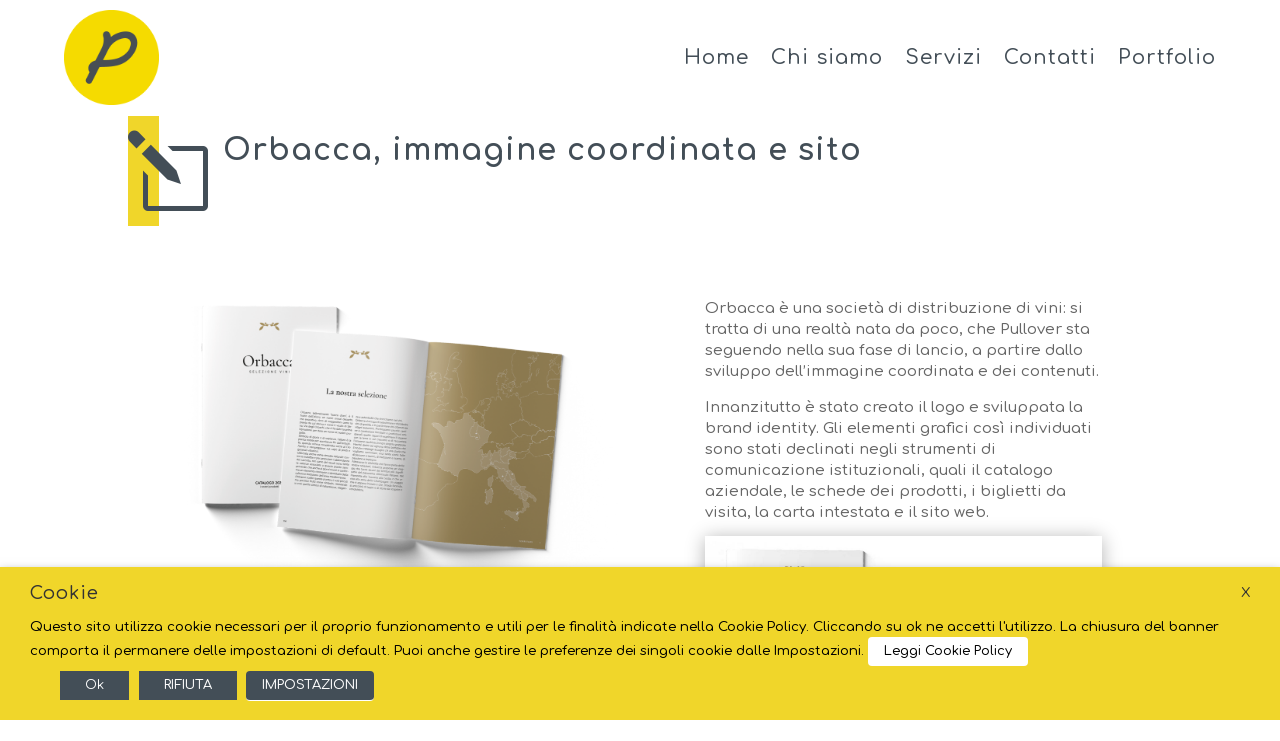

--- FILE ---
content_type: text/css
request_url: https://pullovercomunicazione.it/wp-content/et-cache/3434/et-core-unified-tb-5102-tb-4756-tb-2036-deferred-3434.min.css?ver=1766230188
body_size: 1582
content:
.et_pb_section_0_tb_header{border-bottom-color:#434E57;transition:top 300ms ease 0ms,bottom 300ms ease 0ms,padding 300ms ease 0ms,border 300ms ease 0ms}.et_pb_section_0_tb_header.et_pb_section{padding-top:0px;padding-bottom:0px}.et_pb_row_0_tb_header{border-bottom-color:#434E57}.et_pb_row_0_tb_header.et_pb_row{padding-top:0px!important;padding-right:5%!important;padding-bottom:0px!important;padding-left:5%!important;padding-top:0px;padding-right:5%;padding-bottom:0px;padding-left:5%}.et_pb_row_0_tb_header,body #page-container .et-db #et-boc .et-l .et_pb_row_0_tb_header.et_pb_row,body.et_pb_pagebuilder_layout.single #page-container #et-boc .et-l .et_pb_row_0_tb_header.et_pb_row,body.et_pb_pagebuilder_layout.single.et_full_width_page #page-container #et-boc .et-l .et_pb_row_0_tb_header.et_pb_row{width:100%;max-width:100%}.et_pb_menu_0_tb_header.et_pb_menu ul li a{font-size:20px;color:#434E57!important;letter-spacing:1px}.et_pb_menu_0_tb_header.et_pb_menu{background-color:rgba(0,0,0,0)}.et_pb_menu_0_tb_header{padding-top:10px;padding-bottom:0px;margin-bottom:-15px!important}.et_pb_menu_0_tb_header,.et_pb_menu_0_tb_header .et_pb_menu_inner_container>.et_pb_menu__logo-wrap .et_pb_menu__logo img,.et_pb_menu_0_tb_header .et_pb_menu__logo-slot .et_pb_menu__logo-wrap img{transition:top 300ms ease 0ms,bottom 300ms ease 0ms,padding 300ms ease 0ms,max-height 300ms ease 0ms}.et_pb_menu_0_tb_header.et_pb_menu ul li.current-menu-item a{color:#434E57!important}.et_pb_menu_0_tb_header.et_pb_menu .nav li ul{background-color:#ffffff!important}.et_pb_menu_0_tb_header.et_pb_menu .nav li ul.sub-menu a,.et_pb_menu_0_tb_header.et_pb_menu .et_mobile_menu a{color:#434e57!important}.et_pb_menu_0_tb_header.et_pb_menu .nav li ul.sub-menu li.current-menu-item a{color:#f0d62a!important}.et_pb_menu_0_tb_header.et_pb_menu .et_mobile_menu,.et_pb_menu_0_tb_header.et_pb_menu .et_mobile_menu ul{background-color:#FFFFFF!important}.et_pb_menu_0_tb_header .et_pb_menu__logo-wrap .et_pb_menu__logo img{width:auto}.et_pb_menu_0_tb_header .et_pb_menu_inner_container>.et_pb_menu__logo-wrap,.et_pb_menu_0_tb_header .et_pb_menu__logo-slot{width:auto;max-width:100%}.et_pb_menu_0_tb_header .et_pb_menu_inner_container>.et_pb_menu__logo-wrap .et_pb_menu__logo img,.et_pb_menu_0_tb_header .et_pb_menu__logo-slot .et_pb_menu__logo-wrap img{height:auto;max-height:95px}.et_pb_sticky .et_pb_menu_0_tb_header .et_pb_menu_inner_container>.et_pb_menu__logo-wrap .et_pb_menu__logo img,.et_pb_sticky .et_pb_menu_0_tb_header .et_pb_menu__logo-slot .et_pb_menu__logo-wrap img{max-height:65px}.et_pb_menu_0_tb_header .mobile_nav .mobile_menu_bar:before{font-size:40px;color:#434e57}.et_pb_menu_0_tb_header .et_pb_menu__icon.et_pb_menu__search-button,.et_pb_menu_0_tb_header .et_pb_menu__icon.et_pb_menu__close-search-button,.et_pb_menu_0_tb_header .et_pb_menu__icon.et_pb_menu__cart-button{color:#434e57}.et_pb_sticky.et_pb_section_0_tb_header{border-bottom-width:0px;padding-bottom:0px!important}.et_pb_sticky .et_pb_menu_0_tb_header.et_pb_menu{padding-bottom:0px!important}@media only screen and (max-width:980px){div.et_pb_section.et_pb_section_0_tb_header{background-image:initial!important}.et_pb_section_0_tb_header{border-bottom-width:0px;border-bottom-color:#434E57;top:0px;bottom:auto}.et_pb_section_0_tb_header.et_pb_section{padding-top:0px;padding-bottom:0px}body.logged-in.admin-bar .et_pb_section_0_tb_header{top:0px}.et_pb_row_0_tb_header{border-bottom-color:#434E57}.et_pb_row_0_tb_header.et_pb_row{padding-top:0px!important;padding-right:3%!important;padding-left:3%!important;margin-right:auto!important;margin-left:auto!important;padding-top:0px!important;padding-right:3%!important;padding-left:3%!important}.et_pb_menu_0_tb_header.et_pb_menu{background-image:initial;background-color:initial}.et_pb_menu_0_tb_header{padding-top:10px;padding-bottom:0px;margin-bottom:-15px!important}.et_pb_menu_0_tb_header .et_pb_menu_inner_container>.et_pb_menu__logo-wrap .et_pb_menu__logo img,.et_pb_menu_0_tb_header .et_pb_menu__logo-slot .et_pb_menu__logo-wrap img{max-height:80px}}@media only screen and (max-width:767px){div.et_pb_section.et_pb_section_0_tb_header{background-image:initial!important}.et_pb_section_0_tb_header{border-width:0px;border-bottom-color:#434E57;top:0px;bottom:auto}.et_pb_section_0_tb_header.et_pb_section{padding-bottom:0px}body.logged-in.admin-bar .et_pb_section_0_tb_header{top:0px}.et_pb_row_0_tb_header{border-bottom-width:0px;border-bottom-color:#434E57}.et_pb_row_0_tb_header.et_pb_row{padding-top:0px!important;padding-right:3%!important;padding-bottom:10px!important;padding-left:3%!important;margin-bottom:0vw!important;padding-top:0px!important;padding-right:3%!important;padding-bottom:10px!important;padding-left:3%!important}.et_pb_menu_0_tb_header.et_pb_menu{background-image:initial}.et_pb_menu_0_tb_header{padding-bottom:0px;margin-bottom:-20px!important}}.et_pb_section_0_tb_body.et_pb_section{padding-top:0px;padding-bottom:7px}.et_pb_row_0_tb_body,body #page-container .et-db #et-boc .et-l .et_pb_row_0_tb_body.et_pb_row,body.et_pb_pagebuilder_layout.single #page-container #et-boc .et-l .et_pb_row_0_tb_body.et_pb_row,body.et_pb_pagebuilder_layout.single.et_full_width_page #page-container #et-boc .et-l .et_pb_row_0_tb_body.et_pb_row{max-width:80%}.et_pb_blurb_0_tb_body.et_pb_blurb .et_pb_module_header,.et_pb_blurb_0_tb_body.et_pb_blurb .et_pb_module_header a{font-weight:800;font-size:30px;color:#434E57!important}.et_pb_blurb_0_tb_body.et_pb_blurb{padding-left:15px!important}.et_pb_blurb_0_tb_body .et_pb_main_blurb_image .et_pb_only_image_mode_wrap,.et_pb_blurb_0_tb_body .et_pb_main_blurb_image .et-pb-icon{margin-left:-15px!important}.et_pb_blurb_0_tb_body .et-pb-icon{font-size:80px;color:#434e57;font-family:ETmodules!important;font-weight:400!important}.et_pb_blurb_0_tb_body .et_pb_blurb_content{max-width:100%}.et_pb_section_1_tb_body.et_pb_section,.et_pb_column .et_pb_row_inner_0_tb_body{padding-top:0px;padding-bottom:0px}.et_pb_section_1_tb_body{width:100%}.et_pb_section_1_tb_body.et_section_specialty>.et_pb_row,.et_pb_section_1_tb_body>.et_pb_row{max-width:90%}.et_pb_post_title_0_tb_body .et_pb_title_featured_container img{height:auto;max-height:none}.et_pb_row_inner_0_tb_body.et_pb_row_inner{padding-top:0px!important;padding-bottom:0px!important}.et_pb_post_content_0_tb_body{font-size:15px}.et_pb_section_2_tb_body{border-top-width:1px}.et_pb_section_2_tb_body.et_pb_section{padding-top:16px;padding-bottom:0px}.et_pb_row_1_tb_body.et_pb_row{padding-top:0px!important;padding-top:0px}.et_pb_text_0_tb_body h1{color:#434e57!important}.et_pb_text_0_tb_body h3{font-size:30px;color:#434E57!important;line-height:1.4em}.et_pb_text_0_tb_body{padding-top:0px!important;padding-bottom:0px!important;margin-top:0px!important;margin-bottom:0px!important}.et_pb_column_0_tb_body{background-image:linear-gradient(90deg,#f0d62a 3%,rgba(255,255,255,0) 3%);padding-top:15px;padding-bottom:15px}@media only screen and (max-width:980px){.et_pb_blurb_0_tb_body.et_pb_blurb .et_pb_module_header,.et_pb_blurb_0_tb_body.et_pb_blurb .et_pb_module_header a{font-size:50px}.et_pb_section_2_tb_body{border-top-width:1px}.et_pb_text_0_tb_body h3{font-size:28px}.et_pb_column_0_tb_body{background-image:linear-gradient(90deg,#f0d62a 7%,rgba(255,255,255,0) 8%);background-color:initial}}@media only screen and (max-width:767px){.et_pb_blurb_0_tb_body.et_pb_blurb .et_pb_module_header,.et_pb_blurb_0_tb_body.et_pb_blurb .et_pb_module_header a{font-size:28px}.et_pb_section_2_tb_body{border-top-width:1px}.et_pb_text_0_tb_body h3{font-size:26px}.et_pb_text_0_tb_body h4{font-size:17px}.et_pb_column_0_tb_body{background-image:linear-gradient(90deg,#f0d62a 10%,rgba(255,255,255,0) 10%)}}div.et_pb_section.et_pb_section_0_tb_footer{background-image:linear-gradient(180deg,rgba(0,0,0,0) 20%,#434e57 21%)!important}.et_pb_section_0_tb_footer.et_pb_section{padding-top:27px;padding-bottom:0px}.et_pb_blurb_3_tb_footer .et_pb_blurb_content,.et_pb_blurb_2_tb_footer .et_pb_blurb_content,.et_pb_blurb_4_tb_footer .et_pb_blurb_content,.et_pb_section_0_tb_footer.et_section_specialty>.et_pb_row,.et_pb_section_0_tb_footer>.et_pb_row{max-width:100%}.et_pb_blurb_0_tb_footer.et_pb_blurb{padding-bottom:0px!important;margin-top:-50px!important}.et_pb_blurb_0_tb_footer .et_pb_blurb_content{text-align:left;max-width:90%}.et_pb_blurb_0_tb_footer.et_pb_blurb .et_pb_image_wrap,.et_pb_blurb_1_tb_footer.et_pb_blurb .et_pb_image_wrap{margin:auto auto auto 0}.et_pb_blurb_0_tb_footer .et_pb_main_blurb_image .et_pb_image_wrap,.et_pb_blurb_1_tb_footer .et_pb_main_blurb_image .et_pb_image_wrap{max-width:40%}.et_pb_row_inner_0_tb_footer.et_pb_row_inner{padding-top:40px!important;padding-bottom:0px!important}.et_pb_column .et_pb_row_inner_0_tb_footer{padding-top:40px;padding-bottom:0px}.et_pb_blurb_1_tb_footer.et_pb_blurb{margin-bottom:15px!important}.et_pb_blurb_1_tb_footer .et_pb_blurb_content{text-align:left;max-width:100%}ul.et_pb_social_media_follow_0_tb_footer a.icon{border-radius:20px 20px 20px 20px}ul.et_pb_social_media_follow_0_tb_footer{margin-bottom:10px!important}body #page-container .et_pb_section ul.et_pb_social_media_follow_0_tb_footer .follow_button{color:#ffffff!important;background-color:rgba(0,0,0,0)}body #page-container .et_pb_section ul.et_pb_social_media_follow_0_tb_footer .follow_button:before,body #page-container .et_pb_section ul.et_pb_social_media_follow_0_tb_footer .follow_button:after{display:none!important}.et_pb_social_media_follow_0_tb_footer li.et_pb_social_icon a.icon:before{color:#434e57}.et_pb_blurb_2_tb_footer.et_pb_blurb .et_pb_module_header,.et_pb_blurb_2_tb_footer.et_pb_blurb .et_pb_module_header a,.et_pb_blurb_3_tb_footer.et_pb_blurb .et_pb_module_header,.et_pb_blurb_3_tb_footer.et_pb_blurb .et_pb_module_header a,.et_pb_blurb_4_tb_footer.et_pb_blurb .et_pb_module_header,.et_pb_blurb_4_tb_footer.et_pb_blurb .et_pb_module_header a{font-size:16px}.et_pb_blurb_2_tb_footer .et_pb_main_blurb_image .et_pb_only_image_mode_wrap,.et_pb_blurb_2_tb_footer .et_pb_main_blurb_image .et-pb-icon,.et_pb_blurb_3_tb_footer .et_pb_main_blurb_image .et_pb_only_image_mode_wrap,.et_pb_blurb_3_tb_footer .et_pb_main_blurb_image .et-pb-icon,.et_pb_blurb_4_tb_footer .et_pb_main_blurb_image .et_pb_only_image_mode_wrap,.et_pb_blurb_4_tb_footer .et_pb_main_blurb_image .et-pb-icon{border-radius:100% 100% 100% 100%;overflow:hidden;padding-top:8px!important;padding-right:8px!important;padding-bottom:8px!important;padding-left:8px!important;background-color:#FFFFFF}.et_pb_blurb_2_tb_footer.et_pb_blurb,.et_pb_blurb_3_tb_footer.et_pb_blurb,.et_pb_blurb_4_tb_footer.et_pb_blurb{margin-bottom:14px!important}.et_pb_blurb_2_tb_footer .et-pb-icon,.et_pb_blurb_3_tb_footer .et-pb-icon,.et_pb_blurb_4_tb_footer .et-pb-icon{font-size:16px;color:#434e57;font-family:ETmodules!important;font-weight:400!important}.et_pb_social_media_follow_network_1_tb_footer a.icon,.et_pb_social_media_follow_network_0_tb_footer a.icon{background-color:#FFFFFF!important}@media only screen and (max-width:980px){.et_pb_blurb_0_tb_footer.et_pb_blurb{margin-top:0px!important;margin-bottom:-21px!important}.et_pb_row_inner_0_tb_footer.et_pb_row_inner,.et_pb_column .et_pb_row_inner_0_tb_footer{padding-top:10px!important}.et_pb_blurb_1_tb_footer.et_pb_blurb{margin-top:-10px!important}.et_pb_blurb_2_tb_footer .et_pb_blurb_content,.et_pb_blurb_3_tb_footer .et_pb_blurb_content,.et_pb_blurb_4_tb_footer .et_pb_blurb_content{max-width:100%}}@media only screen and (max-width:767px){.et_pb_blurb_0_tb_footer.et_pb_blurb{margin-top:0px!important}.et_pb_blurb_4_tb_footer .et_pb_blurb_content{max-width:100%}}.et_pb_section_0.et_pb_section{padding-top:19px;padding-bottom:26px}.et_pb_image_0 .et_pb_image_wrap{box-shadow:0px 2px 18px 0px rgba(0,0,0,0.3)}.et_pb_image_0{text-align:left;margin-left:0}body #page-container .et_pb_section .et_pb_button_0{color:#ffffff!important}.et_pb_button_0,.et_pb_button_0:after{transition:all 300ms ease 0ms}@media only screen and (max-width:980px){.et_pb_image_0 .et_pb_image_wrap img{width:auto}body #page-container .et_pb_section .et_pb_button_0:after{display:inline-block;opacity:0}body #page-container .et_pb_section .et_pb_button_0:hover:after{opacity:1}}@media only screen and (max-width:767px){.et_pb_image_0 .et_pb_image_wrap img{width:auto}body #page-container .et_pb_section .et_pb_button_0:after{display:inline-block;opacity:0}body #page-container .et_pb_section .et_pb_button_0:hover:after{opacity:1}}